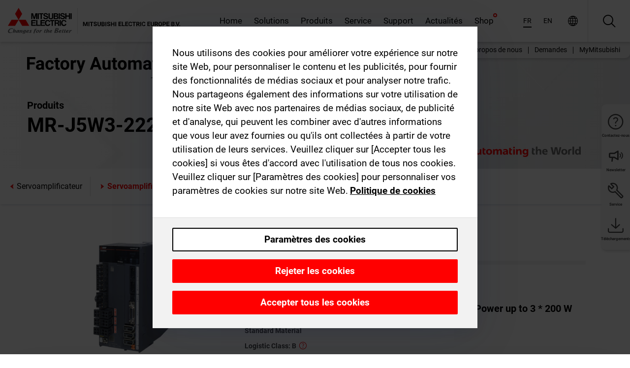

--- FILE ---
content_type: text/html; charset=utf-8
request_url: https://afr.mitsubishielectric.com/fa/products/drv/servo/mr_j5/servo-amplifier/mr-j5w3-222b.html
body_size: 11250
content:
<!DOCTYPE html><html lang="fr-002"><head><meta charSet="utf-8"/><meta name="viewport" content="width=device-width, initial-scale=1, maximum-scale=1, shrink-to-fit=no"/><meta name="description" content="Compatible avec CC-Link IE TSN et les interfaces universelles"/><link rel="apple-touch-icon" sizes="180x180" href="/fa/_next/static/files/src/images/favicon/apple-touch-icon.a576e94e16661c7486e77fc16ca74afa.png"/><link rel="icon" type="image/png" sizes="32x32" href="/fa/_next/static/files/src/images/favicon/favicon-32x32.78b701aef25d51d878e4878571162938.png"/><link rel="icon" type="image/png" sizes="16x16" href="/fa/_next/static/files/src/images/favicon/favicon-16x16.2e8beea163ac4c258396a70fd1d4b03e.png"/><link rel="shortcut icon" href="/fa/_next/static/files/src/images/favicon/favicon.2fc59d6a311c8314039bf50a4b6cef3a.ico"/><link rel="manifest" href="/fa/_next/static/files/src/images/favicon/site.54961a6d8d02f30f416e4abae904e1ef.webmanifest" crossorigin="use-credentials"/><link rel="mask-icon" href="/fa/_next/static/files/src/images/favicon/safari-pinned-tab.23ac0e0c500b73aec26f41cff45a2b2f.svg" color="#e40520"/><meta name="msapplication-TileColor" content="#ffffff"/><meta name="msapplication-config" content="/fa/_next/static/files/src/images/favicon/browserconfig.3ac082469a9d37ced95b0b9cb788ad07.xml"/><meta name="theme-color" content="#ffffff"/><title>MR-J5W3-222B</title><link rel="canonical" href="https://afr.mitsubishielectric.com/fa/products/drv/servo/mr_j5/servo-amplifier/mr-j5w3-222b.html"/><link rel="alternate" hrefLang="no" href="https://no.mitsubishielectric.com/fa/products/drv/servo/mr_j5/servo-amplifier/mr-j5w3-222b.html"/><link rel="alternate" hrefLang="en-NO" href="https://no.mitsubishielectric.com/fa/no_en/products/drv/servo/mr_j5/servo-amplifier/mr-j5w3-222b.html"/><link rel="alternate" hrefLang="uk" href="https://ua.mitsubishielectric.com/fa/products/drv/servo/mr_j5/servo-amplifier/mr-j5w3-222b.html"/><link rel="alternate" hrefLang="en-UA" href="https://ua.mitsubishielectric.com/fa/ua_en/products/drv/servo/mr_j5/servo-amplifier/mr-j5w3-222b.html"/><link rel="alternate" hrefLang="sv" href="https://se.mitsubishielectric.com/fa/products/drv/servo/mr_j5/servo-amplifier/mr-j5w3-222b.html"/><link rel="alternate" hrefLang="en-SE" href="https://se.mitsubishielectric.com/fa/se_en/products/drv/servo/mr_j5/servo-amplifier/mr-j5w3-222b.html"/><link rel="alternate" hrefLang="en-IE" href="https://ie.mitsubishielectric.com/fa/products/drv/servo/mr_j5/servo-amplifier/mr-j5w3-222b.html"/><link rel="alternate" hrefLang="en-GB" href="https://gb.mitsubishielectric.com/fa/products/drv/servo/mr_j5/servo-amplifier/mr-j5w3-222b.html"/><link rel="alternate" hrefLang="tr" href="https://tr.mitsubishielectric.com/fa/products/drv/servo/mr_j5/servo-amplifier/mr-j5w3-222b.html"/><link rel="alternate" hrefLang="en-TR" href="https://tr.mitsubishielectric.com/fa/tr_en/products/drv/servo/mr_j5/servo-amplifier/mr-j5w3-222b.html"/><link rel="alternate" hrefLang="bg" href="https://bg.mitsubishielectric.com/fa/products/drv/servo/mr_j5/servo-amplifier/mr-j5w3-222b.html"/><link rel="alternate" hrefLang="ro" href="https://ro.mitsubishielectric.com/fa/products/drv/servo/mr_j5/servo-amplifier/mr-j5w3-222b.html"/><link rel="alternate" hrefLang="sl" href="https://si.mitsubishielectric.com/fa/products/drv/servo/mr_j5/servo-amplifier/mr-j5w3-222b.html"/><link rel="alternate" hrefLang="sk" href="https://sk.mitsubishielectric.com/fa/products/drv/servo/mr_j5/servo-amplifier/mr-j5w3-222b.html"/><link rel="alternate" hrefLang="en-SK" href="https://sk.mitsubishielectric.com/fa/sk_en/products/drv/servo/mr_j5/servo-amplifier/mr-j5w3-222b.html"/><link rel="alternate" hrefLang="cs" href="https://cz.mitsubishielectric.com/fa/products/drv/servo/mr_j5/servo-amplifier/mr-j5w3-222b.html"/><link rel="alternate" hrefLang="en-CZ" href="https://cz.mitsubishielectric.com/fa/cz_en/products/drv/servo/mr_j5/servo-amplifier/mr-j5w3-222b.html"/><link rel="alternate" hrefLang="hu" href="https://hu.mitsubishielectric.com/fa/products/drv/servo/mr_j5/servo-amplifier/mr-j5w3-222b.html"/><link rel="alternate" hrefLang="en-HU" href="https://hu.mitsubishielectric.com/fa/hu_en/products/drv/servo/mr_j5/servo-amplifier/mr-j5w3-222b.html"/><link rel="alternate" hrefLang="pl" href="https://pl.mitsubishielectric.com/fa/products/drv/servo/mr_j5/servo-amplifier/mr-j5w3-222b.html"/><link rel="alternate" hrefLang="en-PL" href="https://pl.mitsubishielectric.com/fa/pl_en/products/drv/servo/mr_j5/servo-amplifier/mr-j5w3-222b.html"/><link rel="alternate" hrefLang="es" href="https://es.mitsubishielectric.com/fa/products/drv/servo/mr_j5/servo-amplifier/mr-j5w3-222b.html"/><link rel="alternate" hrefLang="fr" href="https://fr.mitsubishielectric.com/fa/products/drv/servo/mr_j5/servo-amplifier/mr-j5w3-222b.html"/><link rel="alternate" hrefLang="en-FR" href="https://fr.mitsubishielectric.com/fa/fr_en/products/drv/servo/mr_j5/servo-amplifier/mr-j5w3-222b.html"/><link rel="alternate" hrefLang="it" href="https://it.mitsubishielectric.com/fa/products/drv/servo/mr_j5/servo-amplifier/mr-j5w3-222b.html"/><link rel="alternate" hrefLang="en-IT" href="https://it.mitsubishielectric.com/fa/it_en/products/drv/servo/mr_j5/servo-amplifier/mr-j5w3-222b.html"/><link rel="alternate" hrefLang="nl-BE" href="https://be.mitsubishielectric.com/fa/products/drv/servo/mr_j5/servo-amplifier/mr-j5w3-222b.html"/><link rel="alternate" hrefLang="nl" href="https://nl.mitsubishielectric.com/fa/products/drv/servo/mr_j5/servo-amplifier/mr-j5w3-222b.html"/><link rel="alternate" hrefLang="de" href="https://de.mitsubishielectric.com/fa/products/drv/servo/mr_j5/servo-amplifier/mr-j5w3-222b.html"/><link rel="alternate" hrefLang="en-DE" href="https://de.mitsubishielectric.com/fa/de_en/products/drv/servo/mr_j5/servo-amplifier/mr-j5w3-222b.html"/><link rel="alternate" hrefLang="en" href="https://emea.mitsubishielectric.com/fa/products/drv/servo/mr_j5/servo-amplifier/mr-j5w3-222b.html"/><link rel="alternate" hrefLang="x-default" href="https://emea.mitsubishielectric.com/fa/products/drv/servo/mr_j5/servo-amplifier/mr-j5w3-222b.html"/><meta name="next-head-count" content="46"/><link data-next-font="" rel="preconnect" href="/" crossorigin="anonymous"/><link rel="preload" href="/fa/_next/static/css/6943b53e47f56299.css" as="style"/><link rel="stylesheet" href="/fa/_next/static/css/6943b53e47f56299.css" data-n-g=""/><link rel="preload" href="/fa/_next/static/css/7809bb7da834c5e4.css" as="style"/><link rel="stylesheet" href="/fa/_next/static/css/7809bb7da834c5e4.css"/><link rel="preload" href="/fa/_next/static/css/5caab035cf548dcb.css" as="style"/><link rel="stylesheet" href="/fa/_next/static/css/5caab035cf548dcb.css"/><link rel="preload" href="/fa/_next/static/css/36169cc6e70816b8.css" as="style"/><link rel="stylesheet" href="/fa/_next/static/css/36169cc6e70816b8.css"/><link rel="preload" href="/fa/_next/static/css/b03faed2e3a1e386.css" as="style"/><link rel="stylesheet" href="/fa/_next/static/css/b03faed2e3a1e386.css"/><link rel="preload" href="/fa/_next/static/css/4e91afc5fcde397d.css" as="style"/><link rel="stylesheet" href="/fa/_next/static/css/4e91afc5fcde397d.css"/><link rel="preload" href="/fa/_next/static/css/52ff5c062de323c4.css" as="style"/><link rel="stylesheet" href="/fa/_next/static/css/52ff5c062de323c4.css"/><link rel="preload" href="/fa/_next/static/css/51b63c09a4fcbb25.css" as="style"/><link rel="stylesheet" href="/fa/_next/static/css/51b63c09a4fcbb25.css"/><link rel="preload" href="/fa/_next/static/css/2fe377d54ccd8bcc.css" as="style"/><link rel="stylesheet" href="/fa/_next/static/css/2fe377d54ccd8bcc.css"/><link rel="preload" href="/fa/_next/static/css/8b45db3e4b79d76d.css" as="style"/><link rel="stylesheet" href="/fa/_next/static/css/8b45db3e4b79d76d.css"/><link rel="preload" href="/fa/_next/static/css/319b433f6d83b539.css" as="style"/><link rel="stylesheet" href="/fa/_next/static/css/319b433f6d83b539.css"/><link rel="preload" href="/fa/_next/static/css/8d246778fae1cbd3.css" as="style"/><link rel="stylesheet" href="/fa/_next/static/css/8d246778fae1cbd3.css"/><link rel="preload" href="/fa/_next/static/css/6e3d3207063d673d.css" as="style"/><link rel="stylesheet" href="/fa/_next/static/css/6e3d3207063d673d.css"/><noscript data-n-css=""></noscript><script defer="" nomodule="" src="/fa/_next/static/chunks/polyfills-42372ed130431b0a.js"></script><script defer="" src="/fa/_next/static/chunks/9039.ca826586d239fee1.js"></script><script defer="" src="/fa/_next/static/chunks/4661.f391511ae5c1fd57.js"></script><script defer="" src="/fa/_next/static/chunks/i18n-fr.b474c28df24cecad.js"></script><script defer="" src="/fa/_next/static/chunks/9762.b57a9bf4ad2d671b.js"></script><script defer="" src="/fa/_next/static/chunks/4761-0063ed188b43a65f.js"></script><script defer="" src="/fa/_next/static/chunks/851.e8e443f58082611c.js"></script><script defer="" src="/fa/_next/static/chunks/2848.5bee2b4013ed37d3.js"></script><script defer="" src="/fa/_next/static/chunks/4474.033f76711d47eea8.js"></script><script defer="" src="/fa/_next/static/chunks/8834-17b125b1bbfb86f3.js"></script><script defer="" src="/fa/_next/static/chunks/5285.e251bc5d5816cb4a.js"></script><script defer="" src="/fa/_next/static/chunks/6711.e8ea6bf3d1b2be6d.js"></script><script defer="" src="/fa/_next/static/chunks/6233.1ded2324f0aad072.js"></script><script defer="" src="/fa/_next/static/chunks/7318.af33bc677d457f62.js"></script><script src="/fa/_next/static/chunks/webpack-9055214fda108709.js" defer=""></script><script src="/fa/_next/static/chunks/framework-978a6051e6d0c57a.js" defer=""></script><script src="/fa/_next/static/chunks/main-01a8f294476b3c7a.js" defer=""></script><script src="/fa/_next/static/chunks/pages/_app-a2b5c0f5021879c5.js" defer=""></script><script src="/fa/_next/static/chunks/pages/products/%5B...path%5D-47d169f5b57e8fca.js" defer=""></script><script src="/fa/_next/static/Kti1beL54EXwMtSYaGG6b/_buildManifest.js" defer=""></script><script src="/fa/_next/static/Kti1beL54EXwMtSYaGG6b/_ssgManifest.js" defer=""></script></head><body><div class="app-wrapper"><div id="__next"><style>
    #nprogress {
      pointer-events: none;
    }
    #nprogress .bar {
      background: #29D;
      position: fixed;
      z-index: 9999;
      top: 0;
      left: 0;
      width: 100%;
      height: 3px;
    }
    #nprogress .peg {
      display: block;
      position: absolute;
      right: 0px;
      width: 100px;
      height: 100%;
      box-shadow: 0 0 10px #29D, 0 0 5px #29D;
      opacity: 1;
      -webkit-transform: rotate(3deg) translate(0px, -4px);
      -ms-transform: rotate(3deg) translate(0px, -4px);
      transform: rotate(3deg) translate(0px, -4px);
    }
    #nprogress .spinner {
      display: block;
      position: fixed;
      z-index: 1031;
      top: 15px;
      right: 15px;
    }
    #nprogress .spinner-icon {
      width: 18px;
      height: 18px;
      box-sizing: border-box;
      border: solid 2px transparent;
      border-top-color: #29D;
      border-left-color: #29D;
      border-radius: 50%;
      -webkit-animation: nprogresss-spinner 400ms linear infinite;
      animation: nprogress-spinner 400ms linear infinite;
    }
    .nprogress-custom-parent {
      overflow: hidden;
      position: relative;
    }
    .nprogress-custom-parent #nprogress .spinner,
    .nprogress-custom-parent #nprogress .bar {
      position: absolute;
    }
    @-webkit-keyframes nprogress-spinner {
      0% {
        -webkit-transform: rotate(0deg);
      }
      100% {
        -webkit-transform: rotate(360deg);
      }
    }
    @keyframes nprogress-spinner {
      0% {
        transform: rotate(0deg);
      }
      100% {
        transform: rotate(360deg);
      }
    }
  </style><div class="Header_root__pzmj4"><div class="headroom-wrapper"><div class="headroom headroom--unfixed"><div class="Header_headerWrapper__DekL_"><div class="Header_header__WnKkU"><div class="Grid_containerFluidLg__zRTdk"><div class="Header_top__0s1Xl"><a rel="follow" class="Logo_root__QbgAT" href="https://afr.mitsubishielectric.com/fa"><img class="Logo_logo__qW1eN" src="/fa/_next/static/files/src/images/theme/mefa/logo/logo-europe.156c24cd4cf95dc2ee1aa4f85f38cab0.svg" alt="MITSUBISHI ELECTRIC Changements pour le meilleur"/></a><div class="Header_navWrapper__ySc6C Header_desktop__JZ5s_"><div class="MainNavigation_root__KGiMA Header_mainNavigation__YuL_M"></div></div><div class="Header_topAside__8CrKi"><a class="IconLink_root___zYZ3 Header_link__x2oft Header_desktop__JZ5s_" rel="follow noopener noreferrer " href="https://www.mitsubishielectric.com/fa/worldwide/index.html" target="popup"><span class="IconLink_icon__epuhu Header_link--icon__FXSJK icon-global"></span><span class="IconLink_iconRight__ElcD5 Header_link--iconRight__cHMZM icon-blank"></span></a><span class="Header_linkWrapper__dub_r Header_desktop__JZ5s_"><a class="IconLink_root___zYZ3 Header_linkSearch__5e0ZV" rel="follow noopener noreferrer "><span class="IconLink_icon__epuhu Header_linkSearch--icon__bmubY icon-search"></span></a><div class="Search_root__5pOaT Search_isCustom__R1uVW"><div class="Search_fieldWrapper__4XmwP"><div class="Search_fieldWrapperContent__YWu_g"><a class="Search_showAdvancedSearchLink__nTAoW BasicLink_isStyless__0CAHH" rel="follow noopener noreferrer " href="https://afr.mitsubishielectric.com/fa/advanced-search?q="><span class="Search_fieldIcon__rRCsr icon-search"></span></a></div></div><div class=""><div></div></div></div></span><div class="Header_triggersWrap__7hFWw Header_phone__zj2yS"><a class="IconLink_root___zYZ3 Header_link__x2oft" rel="follow noopener noreferrer "><span class="IconLink_icon__epuhu Header_link--icon__FXSJK icon-menu"></span></a></div></div></div></div><div class="Header_floatingMenus__IL4PM Header_desktop__JZ5s_"><div class="HeaderLinks_root__4EjxV Header_floatingMenu__BrMSb"><a class="HeaderLinks_link__0Biow HeaderLinks_phone__CSCD6" rel="follow noopener noreferrer " href="https://www.mitsubishielectric.com/fa/worldwide/index.html" target="_blank"><button class="Button_root__PfW0G HeaderLinks_btn__8LBuH Button_link__99QS3"><span class="Button_label___b9zT"><span>Emplacements dans le monde entier</span></span></button><span class="HeaderLinks_icon__xl0Rj icon-external HeaderLinks_externalIcon__AznLw"></span></a><a class="Subheader_link__G6ZZ_" rel="follow noopener noreferrer "><button disabled="" class="Button_root__PfW0G Subheader_btn__WJO6c Button_link__99QS3 Button_is-disabled__ML_N2 Subheader_btn--is-disabled__IY7JT"><span class="Button_label___b9zT"><span>MyMitsubishi</span></span></button></a></div></div></div><div class="Header_menuCollapsible__O_D04"><div class="MainNavigation_root__KGiMA MainNavigation_isBlock__3KsSU"></div></div></div></div></div></div><div><div class="PageMainTeaser_root__t9v9D Content_teaser___1bS2 PageMainTeaser_third__ftP0k PageMainTeaser_hasAutomatingTheWorld__T2uDz"><span class="LazyImage_imageWrapper__KC5Sz PageMainTeaser_imageWrapper__yVzAP LazyImage_imageAbsolute__bdoNy"><span class="LazyImage_imageElement__JKU7j"></span><noscript><img class="LazyImage_imageElement__JKU7j" src="/fa/_next/static/files/src/images/tiers/Products-background-3rd-tier.be581767a2fbff7cf5c8cbecab047847.jpg"/></noscript></span><div class="PageMainTeaser_content__MC_iv"><div class="PageMainTeaser_faLogo__Y9ZXR"><img src="/fa/_next/static/files/src/images/theme/mefa/logo/fa_logo_africa.0af0f544abd30a401284103cf563d055.svg" alt="Factory Automation" class="PageMainTeaser_faLogo__Y9ZXR"/></div><div class="PageMainTeaser_titleArea__BdS5X"><div class="PageMainTeaser_mainTitle__BCNL6">Servoamplificateurs CA MELSERVO</div><h1 class="PageMainTeaser_subTitle__i8bRR">MR-J5W3-222B</h1></div><img src="/fa/_next/static/files/src/images/theme/mefa/logo/atw.274bd77a24f3b3a3d550ebfc3a736bba.svg" alt="Automating the World" class="PageMainTeaser_atwLogo__Ly1sP"/></div></div><div class="Content_pageNav__GD4_w"><div class="SidebarNavigation_root__4_J9f"><div class="SidebarNavigation_container__0G3P9 Grid_containerFluidLg__zRTdk"><div class="SidebarNavigation_content__jUW4Q"><div class="SidebarNavigation_header__NWpvP"><span style="display:contents"><a class="IconLink_root___zYZ3 SidebarNavigation_navLink__IydTR" rel="follow noopener noreferrer " href="https://afr.mitsubishielectric.com/fa/products/drv/servo/mr_j5/servo-amplifier"><span class="IconLink_icon__epuhu icon-navigation_condensed_left"></span><span>Servoamplificateur</span></a></span></div><ul class="SidebarNavigation_nav__KaPOO"><li class="SidebarNavigation_navItem__U6wv6"><span style="display:contents"><a class="IconLink_root___zYZ3 SidebarNavigation_navLink__IydTR IconLink_link--isActive__8_Ek1 SidebarNavigation_navLink--link--isActive__2g4tM" rel="follow noopener noreferrer " href="https://afr.mitsubishielectric.com/fa/products/drv/servo/mr_j5/servo-amplifier"><span class="IconLink_icon__epuhu icon-navigation_condensed_right"></span><span class="IconLink_label__ZVIm8">Servoamplificateur</span></a></span></li><li class="SidebarNavigation_navItem__U6wv6"><span style="display:contents"><a class="IconLink_root___zYZ3 SidebarNavigation_navLink__IydTR" rel="follow noopener noreferrer " href="https://afr.mitsubishielectric.com/fa/products/drv/servo/mr_j5/rotary-servo-motor"><span class="IconLink_icon__epuhu icon-navigation_condensed_right"></span><span class="IconLink_label__ZVIm8">Servomoteurs rotatifs</span></a></span></li></ul></div></div></div></div><div class="Content_container__7GVkA Grid_containerFluidLg__zRTdk"><div class="Content_cols__TZMBM"><div class="Content_nav__a5JlZ"></div><div class="Content_main__yCJUN"><div class="LoadingAnimation_root__4YuiU"><div class="LoadingAnimation_content__QRPsp"><img src="/fa/_next/static/files/src/images/animation/loading-robot-hand.6ea907a67299ad5829899eb0c24c34b6.gif" class="LoadingAnimation_gif__ImD_w LoadingAnimation_gif-medium__LNo2h" alt=""/><span class="LoadingAnimation_label__vIQCR LoadingAnimation_label-medium__3IXMC">Chargement...</span></div></div></div></div><div class="Content_aside__SGr8u"><div class="FloatingSidebar_root__VE_X0"><div class="FloatingSidebarNavigation_root__hnt95"><div class="FloatingSidebarNavigation_menu__3Ojsk"><ul class="FloatingSidebarNavigation_nav__Tc9ac"><li class="FloatingSidebarNavigation_navItem__bRe87"><a class="IconLink_root___zYZ3 FloatingSidebarNavigation_navLink__blKCT" rel="follow noopener noreferrer " href="https://afr.mitsubishielectric.com/fa/service"><span class="IconLink_icon__epuhu FloatingSidebarNavigation_navLink--icon__dNjSi icon-tool"></span><span class="IconLink_label__ZVIm8 FloatingSidebarNavigation_navLink--label__SOBtC">Service</span></a></li><li class="FloatingSidebarNavigation_navItem__bRe87"><a class="IconLink_root___zYZ3 FloatingSidebarNavigation_navLink__blKCT" rel="follow noopener noreferrer " href="https://afr.mitsubishielectric.com/fa/advanced-search?ct=document&amp;sb=date"><span class="IconLink_icon__epuhu FloatingSidebarNavigation_navLink--icon__dNjSi icon-download"></span><span class="IconLink_label__ZVIm8 FloatingSidebarNavigation_navLink--label__SOBtC">Téléchargements</span></a></li></ul></div></div></div></div><div class="BackToTopButton_root__XrELz BackToTopButton_hidden__AbOqJ"><button type="button" class="Button_root__PfW0G BackToTopButton_button__G_GWl Button_black__u0oxO"><span class="Button_icon__x31Nw BackToTopButton_button--icon__LghVg icon-chevron-up" aria-hidden="true"></span></button></div></div></div><div class="Footer_root__9thnv"><div class="Footer_breadcrumbs__Cp3SD"><div class="Footer_container__Lyq6N Grid_containerFluidLg__zRTdk"><div class="Breadcrumbs_root__8Q1M5"><ul class="Breadcrumbs_list__G9w2Y"><li class="Breadcrumbs_listItem__gjm_y"><span style="display:contents"><a class="Breadcrumbs_link__Ty0Lq" rel="follow noopener noreferrer " href="https://afr.mitsubishielectric.com/fa/products/drv">Entraînements</a></span></li><li class="Breadcrumbs_listItem__gjm_y"><span style="display:contents"><a class="Breadcrumbs_link__Ty0Lq" rel="follow noopener noreferrer " href="https://afr.mitsubishielectric.com/fa/products/drv/servo">Servoamplificateurs CA MELSERVO</a></span></li><li class="Breadcrumbs_listItem__gjm_y"><span style="display:contents"><a class="Breadcrumbs_link__Ty0Lq" rel="follow noopener noreferrer " href="https://afr.mitsubishielectric.com/fa/products/drv/servo/mr_j5">Série MELSERVO-J5</a></span></li><li class="Breadcrumbs_listItem__gjm_y"><span style="display:contents"><a class="Breadcrumbs_link__Ty0Lq" rel="follow noopener noreferrer " href="https://afr.mitsubishielectric.com/fa/products/drv/servo/mr_j5/servo-amplifier">Servoamplificateur</a></span></li><li class="Breadcrumbs_listItem__gjm_y"><span class="Breadcrumbs_active__ZhcEo">MR-J5W3-222B</span></li></ul></div></div></div><div class="Footer_footer__WZb4K"><div class="Footer_containerMain__gMjns Grid_containerFluidLg__zRTdk"><div class="Footer_content__Xp_oM"><ul class="Footer_nav__WNpOs"></ul><div class="Footer_copyright__WazQd"><span></span></div></div></div></div></div></div></div><script id="__NEXT_DATA__" type="application/json">{"props":{"pageProps":{"baseUrl":"/products","categoryUrl":"/drv/servo/mr_j5/servo-amplifier","params":{"$baseName":"mr-j5w3-222b"},"url":"/drv/servo/mr_j5/servo-amplifier/mr-j5w3-222b.html","categoryDataResult":{"productCategoryByUrl":{"__typename":"ProductCategory","id":"blt1ca3a75333885b15","title":"Servoamplificateur","additionalTitle":"","descriptionHeader":null,"description":"Compatible avec CC-Link IE TSN et les interfaces universelles","url":"/drv/servo/mr_j5/servo-amplifier","isFinal":true,"isGeneral":false,"isTeaserOnly":false,"isInheritedTeaserOnly":false,"showSideNavigation":true,"showThirdLevelSubCategories":true,"showTeaserDescription":null,"collapsibleType":"","maxNumberOfLines":1,"showAnchorLinks":false,"contentCollapsed":false,"overrideCollapsibleTitle":null,"content":null,"image":{"__typename":"Image","url":"https://eu-images.contentstack.com/v3/assets/blt5412ff9af9aef77f/bltb2200315d8f8c82d/65f8aaef1d5dd0040a9e5236/mr_j5_lineup_1.png?auto=webp\u0026quality=100\u0026format=jpg\u0026disable=upscale","title":"Product Image | Drive Products | AC Servos-MELSERVO | MELSERVO-J5 | Servo amplifier"},"subNavigation":[],"generalCategoryNavigation":[],"parentPath":[{"__typename":"ProductCategoryNavigationData","id":"blt98bbc72acbb0072a","title":"Entraînements","url":"/drv","productCategoryGroups":[{"__typename":"ProductCategoryGroupNavigationData","id":"blt6199ab2fd6365e22","image":null,"elements":[{"__typename":"ProductCategory","id":"blt77b1eed9c77f4f4e","title":"Servoamplificateurs CA MELSERVO","type":"product_category","url":"/drv/servo","isInheritedTeaserOnly":false,"isTeaserOnly":false,"isGeneral":false},{"__typename":"ProductCategory","id":"blt86d14ec8424cddc2","title":"Variateurs de fréquence FREQROL","type":"product_category","url":"/drv/inv","isInheritedTeaserOnly":false,"isTeaserOnly":false,"isGeneral":false},{"__typename":"ProductCategory","id":"bltbabe488de4636fa7","title":"Electromagnetic clutch/brake","type":"product_category","url":"/drv/electromagnetic-clutch/brake","isInheritedTeaserOnly":false,"isTeaserOnly":false,"isGeneral":false},{"__typename":"ProductCategory","id":"blt881f87bfbbf1e9f9","title":"Tension Controller","type":"product_category","url":"/drv/tension-controller","isInheritedTeaserOnly":false,"isTeaserOnly":false,"isGeneral":false}],"description":null,"showElementImage":true,"showElementDescription":true,"showMainLinkOnly":false,"elementAreTeasersOnly":false}],"subNavigation":[],"generalCategoryNavigation":[]},{"__typename":"ProductCategoryNavigationData","id":"blt77b1eed9c77f4f4e","title":"Servoamplificateurs CA MELSERVO","url":"/drv/servo","productCategoryGroups":[{"__typename":"ProductCategoryGroupNavigationData","id":"blt95b4c956969558b1","image":null,"elements":[{"__typename":"ProductCategory","id":"blt12066fc69b287185","title":"Série MELSERVO-J5","type":"product_category","url":"/drv/servo/mr_j5","isInheritedTeaserOnly":false,"isTeaserOnly":false,"isGeneral":false},{"__typename":"ProductCategory","id":"blt2900e315aab9ca06","title":"MELSERVO-JET","type":"product_category","url":"/drv/servo/mr_jet","isInheritedTeaserOnly":false,"isTeaserOnly":false,"isGeneral":false},{"__typename":"ProductCategory","id":"blt6dfb017b437ea79c","title":"Série MELSERVO-J4","type":"product_category","url":"/drv/servo/mr_j4","isInheritedTeaserOnly":false,"isTeaserOnly":false,"isGeneral":false},{"__typename":"ProductCategory","id":"blt0a7058a0aae4dd89","title":"Série MELSERVO-JE","type":"product_category","url":"/drv/servo/mr_je","isInheritedTeaserOnly":false,"isTeaserOnly":false,"isGeneral":false},{"__typename":"ProductCategory","id":"blt6a976c03047c254e","title":"Linear Servo motor","type":"product_category","url":"/drv/servo/linear-servo-motor","isInheritedTeaserOnly":false,"isTeaserOnly":false,"isGeneral":false},{"__typename":"ProductCategory","id":"bltdde8e9461f0a1fca","title":"Direct Drive motor","type":"product_category","url":"/drv/servo/direct-drive-motor","isInheritedTeaserOnly":false,"isTeaserOnly":false,"isGeneral":false},{"__typename":"ProductCategory","id":"blt98778db6f400acf6","title":"Options","type":"product_category","url":"/drv/servo/servo-options","isInheritedTeaserOnly":false,"isTeaserOnly":false,"isGeneral":false},{"__typename":"ProductCategory","id":"blt2163326409296bbc","title":"Logiciels pour les servoamplificateurs","type":"product_category","url":"/drv/servo/soft","isInheritedTeaserOnly":false,"isTeaserOnly":false,"isGeneral":false}],"description":null,"showElementImage":true,"showElementDescription":true,"showMainLinkOnly":true,"elementAreTeasersOnly":false},{"__typename":"ProductCategoryGroupNavigationData","id":"bltdc7c471d3b149386","image":null,"elements":[{"__typename":"ProductCategory","id":"blt595739ca4b116f1a","title":"MR Configurator2","type":"product_category","url":"/drv/servo/soft/mr-configurator2","isInheritedTeaserOnly":false,"isTeaserOnly":false,"isGeneral":false},{"__typename":"ProductCategory","id":"bltdece35ad1f773bdd","title":"Logiciel de freinage du moteur","type":"product_category","url":"/drv/servo/soft/motor-sizing-software","isInheritedTeaserOnly":false,"isTeaserOnly":false,"isGeneral":false}],"description":null,"showElementImage":true,"showElementDescription":true,"showMainLinkOnly":false,"elementAreTeasersOnly":true},{"__typename":"ProductCategoryGroupNavigationData","id":"bltccbe9ba39061d5f8","image":null,"elements":[{"__typename":"ProductCategory","id":"blta044817b32336c54","title":"All Servo Amplifiers","type":"product_category","url":"/drv/servo/allservoamplifiers","isInheritedTeaserOnly":false,"isTeaserOnly":false,"isGeneral":true},{"__typename":"ProductCategory","id":"blt2abe8479c0bb2c29","title":"All Servo Motors","type":"product_category","url":"/drv/servo/allservomotors","isInheritedTeaserOnly":false,"isTeaserOnly":false,"isGeneral":true},{"__typename":"ProductCategory","id":"blt6946b80eccedbfab","title":"All Linear Servo Motors","type":"product_category","url":"/drv/servo/alllinearservomotors","isInheritedTeaserOnly":false,"isTeaserOnly":false,"isGeneral":true},{"__typename":"ProductCategory","id":"blted29dca8fa1d0554","title":"All Software","type":"product_category","url":"/drv/servo/allsoftware","isInheritedTeaserOnly":false,"isTeaserOnly":false,"isGeneral":true}],"description":null,"showElementImage":false,"showElementDescription":false,"showMainLinkOnly":false,"elementAreTeasersOnly":false}],"subNavigation":[],"generalCategoryNavigation":[]},{"__typename":"ProductCategoryNavigationData","id":"blt12066fc69b287185","title":"Série MELSERVO-J5","url":"/drv/servo/mr_j5","productCategoryGroups":[{"__typename":"ProductCategoryGroupNavigationData","id":"blt591dd718f94defcd","image":null,"elements":[{"__typename":"ProductCategory","id":"blt1ca3a75333885b15","title":"Servoamplificateur","type":"product_category","url":"/drv/servo/mr_j5/servo-amplifier","isInheritedTeaserOnly":false,"isTeaserOnly":false,"isGeneral":false},{"__typename":"ProductCategory","id":"blt4fe93ec2971f6705","title":"Servomoteurs rotatifs","type":"product_category","url":"/drv/servo/mr_j5/rotary-servo-motor","isInheritedTeaserOnly":false,"isTeaserOnly":false,"isGeneral":false}],"description":null,"showElementImage":true,"showElementDescription":true,"showMainLinkOnly":false,"elementAreTeasersOnly":false},{"__typename":"ProductCategoryGroupNavigationData","id":"bltdc7c471d3b149386","image":null,"elements":[{"__typename":"ProductCategory","id":"blt595739ca4b116f1a","title":"MR Configurator2","type":"product_category","url":"/drv/servo/soft/mr-configurator2","isInheritedTeaserOnly":false,"isTeaserOnly":false,"isGeneral":false},{"__typename":"ProductCategory","id":"bltdece35ad1f773bdd","title":"Logiciel de freinage du moteur","type":"product_category","url":"/drv/servo/soft/motor-sizing-software","isInheritedTeaserOnly":false,"isTeaserOnly":false,"isGeneral":false}],"description":null,"showElementImage":true,"showElementDescription":true,"showMainLinkOnly":false,"elementAreTeasersOnly":true},{"__typename":"ProductCategoryGroupNavigationData","id":"blt4a3143806c4bb6e8","image":null,"elements":[],"description":null,"showElementImage":false,"showElementDescription":false,"showMainLinkOnly":false,"elementAreTeasersOnly":false}],"subNavigation":[],"generalCategoryNavigation":[]}],"seo":{"__typename":"Seo","title":"Servoamplificateur","description":"Compatible avec CC-Link IE TSN et les interfaces universelles","portalName":"Africa","fallbackTitle":"Servoamplificateur"},"menus":[],"pageMainTeaser":{"__typename":"PageMainTeaser","level":"third","background":{"__typename":"Image","id":"blt5c15b76859a35e60","title":"Wave background 3rd tier","url":"https://eu-images.contentstack.com/v3/assets/blt5412ff9af9aef77f/blt84cfd69a077f21b4/655dbd5e323a8f040a9ee4f2/wave-background-3rd-tier.jpg?auto=webp\u0026quality=100\u0026format=jpg\u0026disable=upscale"},"foreground":null,"factoryAutomationColor":"black","pageTitleColor":"black","sublineText":null,"showAutomatingTheWorldText":true},"fallbackPageMainTeaser":null,"overviewTeaser":{"__typename":"OverviewTeaser","headline":null,"text":null,"link":null,"image":null,"imageLink":{"__typename":"Link","url":null},"representation":"solution"},"catchphraseTeaser":null,"categoryGroups":[]}},"productDataResult":{"productByUrl":{"__typename":"Product","id":"blt3ffad8cda240cb2c","title":"MR-J5W3-222B","additionalTitle":null,"shortDescription":"Digital AC-Servo Amplifier; MR-J5W-B; Rated Motor Power up to 3 * 200 W","additionalDescription":null,"hasRelatedDocuments":true,"published":"2026-01-25T15:02:52.703Z","created":"2024-06-08T08:34:34.471Z","version":60,"slug":"mr-j5w3-222b","code":"625738","url":"/mr-j5w3-222b","price":null,"materialGroup":"10.STANDARD.ITEM","meeMemoText":null,"logisticClass":"B","materialType":"ZHWA","boostInSearch":false,"consumptionl3m":0,"meta":[{"__typename":"Meta","key":"ABCIndicator","value":"\"B\""},{"__typename":"Meta","key":"materialType","value":"\"ZHWA\""},{"__typename":"Meta","key":"extMatGroupLangKey","value":"\"10.STANDARD.ITEM\""},{"__typename":"Meta","key":"listPrices","value":"[{\"catalog\":\"FA_IA_0410_01_10\",\"listPrices\":[{\"currencyIso\":\"EUR\",\"customerListPrice\":\"EB\",\"formattedValue\":\"€1,838.10\",\"priceType\":\"BUY\",\"value\":1838.1},{\"currencyIso\":\"EUR\",\"customerListPrice\":\"EG\",\"formattedValue\":\"€1,537.00\",\"priceType\":\"BUY\",\"value\":1537},{\"currencyIso\":\"NOK\",\"customerListPrice\":\"EO\",\"formattedValue\":\"NOK19,674.00\",\"priceType\":\"BUY\",\"value\":19674},{\"currencyIso\":\"SEK\",\"customerListPrice\":\"ES\",\"formattedValue\":\"SEK17,202.00\",\"priceType\":\"BUY\",\"value\":17202},{\"currencyIso\":\"EUR\",\"formattedValue\":\"€1,612.90\",\"priceType\":\"BUY\",\"value\":1612.9},{\"currencyIso\":\"GBP\",\"formattedValue\":\"£1,407.42\",\"priceType\":\"BUY\",\"value\":1407.42}]},{\"catalog\":\"FA_IA_0510_01_10\",\"listPrices\":[{\"currencyIso\":\"EUR\",\"customerListPrice\":\"G1\",\"formattedValue\":\"€618.57\",\"priceType\":\"BUY\",\"value\":618.57},{\"currencyIso\":\"EUR\",\"customerListPrice\":\"G3\",\"formattedValue\":\"€711.06\",\"priceType\":\"BUY\",\"value\":711.06},{\"currencyIso\":\"GBP\",\"customerListPrice\":\"G4\",\"formattedValue\":\"£529.84\",\"priceType\":\"BUY\",\"value\":529.84},{\"currencyIso\":\"RUB\",\"customerListPrice\":\"G9\",\"formattedValue\":\"₽60,120.33\",\"priceType\":\"BUY\",\"value\":60120.33}]},{\"catalog\":\"FA_IA_1100_01_10\",\"listPrices\":[{\"currencyIso\":\"EUR\",\"formattedValue\":\"€ 2.669,45\",\"priceType\":\"BUY\",\"value\":2669.45}]},{\"catalog\":\"FA_IA_1510_01_10\",\"listPrices\":[{\"currencyIso\":\"EUR\",\"customerListPrice\":\"EB\",\"formattedValue\":\"€1,838.10\",\"priceType\":\"BUY\",\"value\":1838.1},{\"currencyIso\":\"SEK\",\"customerListPrice\":\"ES\",\"formattedValue\":\"SEK20,810.00\",\"priceType\":\"BUY\",\"value\":20810}]},{\"catalog\":\"FA_IA_1710_01_10\",\"listPrices\":[{\"currencyIso\":\"CZK\",\"customerListPrice\":\"PE\",\"formattedValue\":\"Kč45,793.12\",\"priceType\":\"BUY\",\"value\":45793.12},{\"currencyIso\":\"EUR\",\"customerListPrice\":\"PE\",\"formattedValue\":\"€1,779.41\",\"priceType\":\"BUY\",\"value\":1779.41},{\"currencyIso\":\"EUR\",\"customerListPrice\":\"PF\",\"formattedValue\":\"€1,779.41\",\"priceType\":\"BUY\",\"value\":1779.41}]}]"}],"catalogs":["FA_IA_0410_01_10","FA_IA_0410_01_10_EUR_EB","FA_IA_0410_01_10_EUR_EG","FA_IA_0410_01_10_NOK_EO","FA_IA_0410_01_10_SEK_ES","FA_IA_0410_01_10_EUR","FA_IA_0410_01_10_GBP","FA_IA_0510_01_10","FA_IA_0510_01_10_EUR_G1","FA_IA_0510_01_10_EUR_G3","FA_IA_0510_01_10_GBP_G4","FA_IA_0510_01_10_RUB_G9","FA_IA_1100_01_10","FA_IA_1100_01_10_EUR","FA_IA_1510_01_10","FA_IA_1510_01_10_EUR_EB","FA_IA_1510_01_10_SEK_ES","FA_IA_1710_01_10","FA_IA_1710_01_10_CZK_PE","FA_IA_1710_01_10_EUR_PE","FA_IA_1710_01_10_EUR_PF"],"hasGeneralCatalog":true,"keywords":"","eshopLink":null,"seo":{"__typename":"Seo","title":"MR-J5W3-222B","description":null,"portalName":"Africa","fallbackTitle":"MR-J5W3-222B"},"industries":[],"categoryPath":[{"__typename":"ProductCategoryNavigationData","id":"blt98bbc72acbb0072a","title":"Entraînements","url":"/drv","warrantyIsApplicable":false,"level":0,"parentId":null},{"__typename":"ProductCategoryNavigationData","id":"blt77b1eed9c77f4f4e","title":"Servoamplificateurs CA MELSERVO","url":"/drv/servo","warrantyIsApplicable":false,"level":1,"parentId":"blt98bbc72acbb0072a"},{"__typename":"ProductCategoryNavigationData","id":"blt12066fc69b287185","title":"Série MELSERVO-J5","url":"/drv/servo/mr_j5","warrantyIsApplicable":false,"level":2,"parentId":"blt77b1eed9c77f4f4e"},{"__typename":"ProductCategoryNavigationData","id":"blt1ca3a75333885b15","title":"Servoamplificateur","url":"/drv/servo/mr_j5/servo-amplifier","warrantyIsApplicable":false,"level":3,"parentId":"blt12066fc69b287185"}],"category":{"__typename":"ProductCategoryNavigationData","id":"blt1ca3a75333885b15","url":"/drv/servo/mr_j5/servo-amplifier","title":"Servoamplificateur","level":3,"parentId":"blt12066fc69b287185"},"categories":[{"__typename":"ProductCategoryNavigationData","id":"blt98bbc72acbb0072a","title":"Entraînements","url":"/drv","level":0,"parentId":null},{"__typename":"ProductCategoryNavigationData","id":"blt77b1eed9c77f4f4e","title":"Servoamplificateurs CA MELSERVO","url":"/drv/servo","level":1,"parentId":"blt98bbc72acbb0072a"},{"__typename":"ProductCategoryNavigationData","id":"blt12066fc69b287185","title":"Série MELSERVO-J5","url":"/drv/servo/mr_j5","level":2,"parentId":"blt77b1eed9c77f4f4e"},{"__typename":"ProductCategoryNavigationData","id":"blt1ca3a75333885b15","title":"Servoamplificateur","url":"/drv/servo/mr_j5/servo-amplifier","level":3,"parentId":"blt12066fc69b287185"},{"__typename":"ProductCategoryNavigationData","id":"blt98bbc72acbb0072a","title":"Entraînements","url":"/drv","level":0,"parentId":null},{"__typename":"ProductCategoryNavigationData","id":"blt77b1eed9c77f4f4e","title":"Servoamplificateurs CA MELSERVO","url":"/drv/servo","level":1,"parentId":"blt98bbc72acbb0072a"},{"__typename":"ProductCategoryNavigationData","id":"blta044817b32336c54","title":"All Servo Amplifiers","url":"/drv/servo/allservoamplifiers","level":2,"parentId":"blt77b1eed9c77f4f4e"}],"mainImage":{"__typename":"Image","id":"blt9321443c7bf44381","title":"625738 Main image","url":"https://eu-images.contentstack.com/v3/assets/blt5412ff9af9aef77f/blt11783fed7394ca0d/68e01c7ffbfddb4593d02ee1/625738.jpg?auto=webp\u0026quality=100\u0026format=jpg\u0026disable=upscale"},"characteristicTabs":[{"__typename":"ProductCharacteristicTab","id":"bltfbdbcff971f9343a","title":"TECHNICAL INFORMATION","classifications":[{"__typename":"ProductClassification","id":"blt91f20f8b9d904c71","title":"FA-Servo-Motion: Servo Amplifier","code":"100100502","characteristicValues":[{"__typename":"ProductCharacteristicValue","characteristic":{"__typename":"ProductCharacteristic","id":"blt00ab932682283bde","title":"Série"},"value":["MELSERVO-J5"]},{"__typename":"ProductCharacteristicValue","characteristic":{"__typename":"ProductCharacteristic","id":"bltc461c709b38967a0","title":"Type d'étage"},"value":["MR-J5"]},{"__typename":"ProductCharacteristicValue","characteristic":{"__typename":"ProductCharacteristic","id":"blt9b301eae7b4add11","title":"Command Interface"},"value":["SSCNETⅢ/H"]},{"__typename":"ProductCharacteristicValue","characteristic":{"__typename":"ProductCharacteristic","id":"bltea7e1659caa597f0","title":"Capacité nominale (kW)"},"value":["0,2"]},{"__typename":"ProductCharacteristicValue","characteristic":{"__typename":"ProductCharacteristic","id":"blt556da682daaae367","title":"Number of Axes"},"value":["3"]},{"__typename":"ProductCharacteristicValue","characteristic":{"__typename":"ProductCharacteristic","id":"blte86974e1fe0f9212","title":"Safety Function Type"},"value":["STO (IEC/EN 61800-5-2)"]},{"__typename":"ProductCharacteristicValue","characteristic":{"__typename":"ProductCharacteristic","id":"blt625d7a4ed6251844","title":"Power Supply (VAC)"},"value":["1PHASE 230V","3PHASE 230V"]},{"__typename":"ProductCharacteristicValue","characteristic":{"__typename":"ProductCharacteristic","id":"blt99e5adfc9b55afc7","title":"Dynamic Break"},"value":["BUILT-IN"]}]},{"__typename":"ProductClassification","id":"blt802fc622784c1de0","title":"Conformity","code":"CONFORMITY","characteristicValues":[{"__typename":"ProductCharacteristicValue","characteristic":{"__typename":"ProductCharacteristic","id":"blt409b8c87f24a96a1","title":"CE"},"value":["COMPLIANT"]},{"__typename":"ProductCharacteristicValue","characteristic":{"__typename":"ProductCharacteristic","id":"blt21e273301e4bf516","title":"UL/cUL"},"value":["COMPLIANT"]},{"__typename":"ProductCharacteristicValue","characteristic":{"__typename":"ProductCharacteristic","id":"blt3ea79c09fb0ca0e6","title":"EAC"},"value":["COMPLIANT"]}]},{"__typename":"ProductClassification","id":"blt8e5b9481c20234ef","title":"Dimensions et poids du produit","code":"DIMENSIONS","characteristicValues":[{"__typename":"ProductCharacteristicValue","characteristic":{"__typename":"ProductCharacteristic","id":"bltb5e1be474acf65f4","title":"Largeur (mm)"},"value":["75"]},{"__typename":"ProductCharacteristicValue","characteristic":{"__typename":"ProductCharacteristic","id":"blt570cf5d6629475b6","title":"Hauteur (mm)"},"value":["172"]},{"__typename":"ProductCharacteristicValue","characteristic":{"__typename":"ProductCharacteristic","id":"blt5f9b498c0652308e","title":"Profondeur (mm)"},"value":["195"]},{"__typename":"ProductCharacteristicValue","characteristic":{"__typename":"ProductCharacteristic","id":"bltf0db7ef07c6d5f18","title":"Poids (kg)"},"value":["1,8"]}]}]},{"__typename":"ProductCharacteristicTab","id":"blt01f06fdaab728700","title":"ENVIRONMENTAL","classifications":[{"__typename":"ProductClassification","id":"blt7e5238de0a924084","title":"Environnement","code":"ENVIRONMENTAL","characteristicValues":[{"__typename":"ProductCharacteristicValue","characteristic":{"__typename":"ProductCharacteristic","id":"blt6b298412d441c0e7","title":"Classe marchandises dangereuse"},"value":["NO"]},{"__typename":"ProductCharacteristicValue","characteristic":{"__typename":"ProductCharacteristic","id":"blta7b76bac4130f3ba","title":"Identif. marchandises dangereu"},"value":["NO"]},{"__typename":"ProductCharacteristicValue","characteristic":{"__typename":"ProductCharacteristic","id":"blte94ee30723180249","title":"Conformité RoHS"},"value":["COMPLIANT"]},{"__typename":"ProductCharacteristicValue","characteristic":{"__typename":"ProductCharacteristic","id":"blt239a16a1862e618b","title":"WEEE"},"value":["B2B"]}]}]}],"characteristicValues":[],"isOnSale":false,"characteristicGroups":[{"__typename":"ProductCharacteristicGroup","classification":{"__typename":"ProductClassification","id":"blt8c689d85dcfbd617","code":"JAPANESE_MODELCODE","title":"Japanese Model Code Determinition"},"characteristics":[{"__typename":"ProductCharacteristicItem","id":"blt553018485070995e","code":"model_code_type","title":"Model Code Type","value":["Unique Model Code"]},{"__typename":"ProductCharacteristicItem","id":"blt76ae1e8bccda1dfd","code":"unique_model_code","title":"MELCO Material Code","value":["1GZ211"]},{"__typename":"ProductCharacteristicItem","id":"bltdcc1ccc58c8013b3","code":"model_name","title":"Model Name 1","value":["MR-J5W3-222B"]},{"__typename":"ProductCharacteristicItem","id":"bltb352e7ad80542539","code":"scc_code","title":"SCC Code","value":["1GZ"]}]},{"__typename":"ProductCharacteristicGroup","classification":{"__typename":"ProductClassification","id":"blt91f20f8b9d904c71","code":"100100502","title":"FA-Servo-Motion: Servo Amplifier"},"characteristics":[{"__typename":"ProductCharacteristicItem","id":"blt556da682daaae367","code":"fa_ger_60","title":"Number of Axes","value":["3"]},{"__typename":"ProductCharacteristicItem","id":"blt99e5adfc9b55afc7","code":"fa_ger_63","title":"Dynamic Break","value":["BUILT-IN"]},{"__typename":"ProductCharacteristicItem","id":"bltc461c709b38967a0","code":"fa_ger_101","title":"Type d'étage","value":["MR-J5"]},{"__typename":"ProductCharacteristicItem","id":"blt625d7a4ed6251844","code":"fa_ger_142","title":"Power Supply (VAC)","value":["1PHASE 230V","3PHASE 230V"]},{"__typename":"ProductCharacteristicItem","id":"blte86974e1fe0f9212","code":"fa_ger_94","title":"Safety Function Type","value":["STO (IEC/EN 61800-5-2)"]},{"__typename":"ProductCharacteristicItem","id":"bltea7e1659caa597f0","code":"fa_ger_14","title":"Capacité nominale (kW)","value":["0,2"]},{"__typename":"ProductCharacteristicItem","id":"blt00ab932682283bde","code":"fa_ger_254","title":"Série","value":["MELSERVO-J5"]},{"__typename":"ProductCharacteristicItem","id":"blt9b301eae7b4add11","code":"fa_ger_141","title":"Command Interface","value":["SSCNETⅢ/H"]}]},{"__typename":"ProductCharacteristicGroup","classification":{"__typename":"ProductClassification","id":"blt8e04f136d8ff31f7","code":"LIFE_CYCLE","title":"Cycle de vie"},"characteristics":[{"__typename":"ProductCharacteristicItem","id":"blt44924684c8d8df03","code":"fa_ger_74","title":"Vendeur État du matériel","value":["ACTIVE"]},{"__typename":"ProductCharacteristicItem","id":"blt83d805e55679a6c0","code":"fa_ger_144","title":"Numéro de série sur le boîtier","value":["QR1"]}]},{"__typename":"ProductCharacteristicGroup","classification":{"__typename":"ProductClassification","id":"blt8e5b9481c20234ef","code":"DIMENSIONS","title":"Dimensions et poids du produit"},"characteristics":[{"__typename":"ProductCharacteristicItem","id":"blt5f9b498c0652308e","code":"fa_ger_111","title":"Profondeur (mm)","value":["195"]},{"__typename":"ProductCharacteristicItem","id":"bltf0db7ef07c6d5f18","code":"fa_ger_112","title":"Poids (kg)","value":["1,8"]},{"__typename":"ProductCharacteristicItem","id":"bltb5e1be474acf65f4","code":"fa_ger_109","title":"Largeur (mm)","value":["75"]},{"__typename":"ProductCharacteristicItem","id":"blt570cf5d6629475b6","code":"fa_ger_110","title":"Hauteur (mm)","value":["172"]}]},{"__typename":"ProductCharacteristicGroup","classification":{"__typename":"ProductClassification","id":"blt7e5238de0a924084","code":"ENVIRONMENTAL","title":"Environnement"},"characteristics":[{"__typename":"ProductCharacteristicItem","id":"blte94ee30723180249","code":"fa_ger_129","title":"Conformité RoHS","value":["COMPLIANT"]},{"__typename":"ProductCharacteristicItem","id":"blt6b298412d441c0e7","code":"fa_ger_116","title":"Classe marchandises dangereuse","value":["NO"]},{"__typename":"ProductCharacteristicItem","id":"blt239a16a1862e618b","code":"fa_ger_245","title":"WEEE","value":["B2B"]},{"__typename":"ProductCharacteristicItem","id":"blta7b76bac4130f3ba","code":"fa_ger_274","title":"Identif. marchandises dangereu","value":["NO"]}]},{"__typename":"ProductCharacteristicGroup","classification":{"__typename":"ProductClassification","id":"bltd43fc50e74d62b82","code":"CAMPAIGNS","title":"Campagnes"},"characteristics":[{"__typename":"ProductCharacteristicItem","id":"blt7b41dcc39ff522ac","code":"fa_ger_120","title":"Statut de vente","value":["Standard"]},{"__typename":"ProductCharacteristicItem","id":"bltd182447c4ef27abf","code":"fa_ger_123","title":"Quantité campagne","value":["0"]},{"__typename":"ProductCharacteristicItem","id":"bltf32302f6c7469749","code":"fa_ger_125","title":"Campaign LP Price Reduction(%)","value":["0"]},{"__typename":"ProductCharacteristicItem","id":"blt04b9f57beb0c9f36","code":"fa_ger_124","title":"Campaign TP Price Reduction(%)","value":["0"]}]},{"__typename":"ProductCharacteristicGroup","classification":{"__typename":"ProductClassification","id":"blta94ab0f94aa9c54f","code":"ADD_PRODUCT_INFO","title":"Additional Product Information"},"characteristics":[{"__typename":"ProductCharacteristicItem","id":"bltc55764253974629a","code":"fa_ger_165","title":"Pour le marché","value":["All Regions"]},{"__typename":"ProductCharacteristicItem","id":"bltcd0cd690c802d559","code":"fa_ger_266","title":"Info tarifaires contraignantes","value":["DEBTI-29765/21-1"]},{"__typename":"ProductCharacteristicItem","id":"blt9e22bdf42ffd410a","code":"fa_ger_267","title":"Batterie incluse","value":["NO"]},{"__typename":"ProductCharacteristicItem","id":"blt07c183a77eae6c9d","code":"fa_ger_268","title":"Date de validité du RTC","value":["10.07.2025"]},{"__typename":"ProductCharacteristicItem","id":"blt7d43f01953f45e5d","code":"fa_ger_290","title":"Forecast Breakdown","value":["MR-J5"]}]},{"__typename":"ProductCharacteristicGroup","classification":{"__typename":"ProductClassification","id":"blt74f516d8ad9b995f","code":"CATALOGUE","title":"Catalogue/Pricelist"},"characteristics":[{"__typename":"ProductCharacteristicItem","id":"bltf44361ae546f1ce8","code":"fa_ger_212","title":"CE Pricelist Material","value":["X"]}]},{"__typename":"ProductCharacteristicGroup","classification":{"__typename":"ProductClassification","id":"blt802fc622784c1de0","code":"CONFORMITY","title":"Conformity"},"characteristics":[{"__typename":"ProductCharacteristicItem","id":"blt409b8c87f24a96a1","code":"fa_ger_192","title":"CE","value":["COMPLIANT"]},{"__typename":"ProductCharacteristicItem","id":"blt3ea79c09fb0ca0e6","code":"fa_ger_196","title":"EAC","value":["COMPLIANT"]},{"__typename":"ProductCharacteristicItem","id":"blt21e273301e4bf516","code":"fa_ger_193","title":"UL/cUL","value":["COMPLIANT"]}]},{"__typename":"ProductCharacteristicGroup","classification":{"__typename":"ProductClassification","id":"blt4e16e6cb3d8bd2b0","code":"DOC_MEDIA_DATA","title":"Documentation \u0026 Media Data"},"characteristics":[{"__typename":"ProductCharacteristicItem","id":"bltf2ccd0f71b6bae52","code":"fa_ger_229","title":"Indicateur d'URL manuel","value":["X"]},{"__typename":"ProductCharacteristicItem","id":"blt394324820b88cf57","code":"fa_ger_236","title":"Certificats URL indicateur","value":["X"]},{"__typename":"ProductCharacteristicItem","id":"blte7c1ef029b1472c7","code":"fa_ger_237","title":"Indicateur CAD URL","value":["X"]}]}],"menus":[],"pageMainTeaser":null,"fallbackPageMainTeaser":null,"overviewTeaser":null}}},"__N_SSP":true},"page":"/products/[...path]","query":{"path":["drv","servo","mr_j5","servo-amplifier","mr-j5w3-222b.html"]},"buildId":"Kti1beL54EXwMtSYaGG6b","assetPrefix":"/fa","runtimeConfig":{"env":"production","frontendOriginTemplate":"https://%market%.mitsubishielectric.com","cookieOptions":{"secure":true},"recaptchaSiteKey":"6LevcrccAAAAABZ4Rb9TNW6VYOWeu0zYnJmoXq0o","localesMap":{"af_en":"en-af","af_fr":"fr-af","be_nl":"nl-be","bg_bg":"bg-bg","cz_cs":"cs-cz","cz_en":"en-cz","de_de":"de-de","de_en":"en-de","en":"en","es_es":"es-es","fr_en":"en-fr","fr_fr":"fr-fr","gb_en":"en-gb","hu_en":"en-hu","hu_hu":"hu-hu","ie_en":"en-ie","it_en":"en-it","it_it":"it-it","nl_nl":"nl-nl","no_en":"en-no","no_no":"no-no","pl_en":"en-pl","pl_pl":"pl-pl","ro_ro":"ro-ro","se_en":"en-se","se_sv":"sv-se","si_sl":"sl-si","sk_en":"en-sk","sk_sk":"sk-sk","tr_en":"en-tr","tr_tr":"tr-tr","ua_en":"en-ua","ua_uk":"uk-ua"},"cmsLocalesMap":{"en-af":"af_en","fr-af":"af_fr","nl-be":"be_nl","bg-bg":"bg_bg","cs-cz":"cz_cs","en-cz":"cz_en","de-de":"de_de","en-de":"de_en","en":"en","es-es":"es_es","en-fr":"fr_en","fr-fr":"fr_fr","en-gb":"gb_en","en-hu":"hu_en","hu-hu":"hu_hu","en-ie":"ie_en","en-it":"it_en","it-it":"it_it","nl-nl":"nl_nl","en-no":"no_en","no-no":"no_no","en-pl":"pl_en","pl-pl":"pl_pl","ro-ro":"ro_ro","en-se":"se_en","sv-se":"se_sv","sl-si":"si_sl","en-sk":"sk_en","sk-sk":"sk_sk","en-tr":"tr_en","tr-tr":"tr_tr","en-ua":"ua_en","uk-ua":"ua_uk"},"masterLocale":"en","alternateLanguageMap":{"no_no":["no_en"],"no_en":["no_no"],"ua_uk":["ua_en"],"ua_en":["ua_uk"],"se_sv":["se_en"],"se_en":["se_sv"],"ie_en":[],"gb_en":[],"tr_tr":["tr_en"],"tr_en":["tr_tr"],"bg_bg":[],"ro_ro":[],"si_sl":[],"sk_sk":["sk_en"],"sk_en":["sk_sk"],"cz_cs":["cz_en"],"cz_en":["cz_cs"],"hu_hu":["hu_en"],"hu_en":["hu_hu"],"pl_pl":["pl_en"],"pl_en":["pl_pl"],"af_fr":["af_en"],"af_en":["af_fr"],"es_es":[],"fr_fr":["fr_en"],"fr_en":["fr_fr"],"it_it":["it_en"],"it_en":["it_it"],"be_nl":[],"nl_nl":[],"de_de":["de_en"],"de_en":["de_de"],"en":[]},"userManualUrl":"","disableMarketRecommender":false,"eshopBaseUrlTemplate":"https://mitsubishi-electric-eshop.mee.com/mee/FA_IA/[locale]/EUR","basePath":"/fa","blockEshopLocales":["ru_en","ru_ru","tr_en","tr_tr"],"domains":[{"domain":"emea.mitsubishielectric.com","portal":"emea","defaultLocale":"en","locales":[],"http":false},{"domain":"de.mitsubishielectric.com","portal":"de","defaultLocale":"de_de","locales":["de_en"],"http":false},{"domain":"nl.mitsubishielectric.com","portal":"nl","defaultLocale":"nl_nl","locales":[],"http":false},{"domain":"be.mitsubishielectric.com","portal":"be","defaultLocale":"be_nl","locales":[],"http":false},{"domain":"it.mitsubishielectric.com","portal":"it","defaultLocale":"it_it","locales":["it_en"],"http":false},{"domain":"fr.mitsubishielectric.com","portal":"fr","defaultLocale":"fr_fr","locales":["fr_en"],"http":false},{"domain":"es.mitsubishielectric.com","portal":"es","defaultLocale":"es_es","locales":[],"http":false},{"domain":"afr.mitsubishielectric.com","portal":"afr","defaultLocale":"af_fr","locales":["af_en"],"http":false},{"domain":"pl.mitsubishielectric.com","portal":"pl","defaultLocale":"pl_pl","locales":["pl_en"],"http":false},{"domain":"hu.mitsubishielectric.com","portal":"hu","defaultLocale":"hu_hu","locales":["hu_en"],"http":false},{"domain":"cz.mitsubishielectric.com","portal":"cz","defaultLocale":"cz_cs","locales":["cz_en"],"http":false},{"domain":"sk.mitsubishielectric.com","portal":"sk","defaultLocale":"sk_sk","locales":["sk_en"],"http":false},{"domain":"si.mitsubishielectric.com","portal":"si","defaultLocale":"si_sl","locales":[],"http":false},{"domain":"ro.mitsubishielectric.com","portal":"ro","defaultLocale":"ro_ro","locales":[],"http":false},{"domain":"bg.mitsubishielectric.com","portal":"bg","defaultLocale":"bg_bg","locales":[],"http":false},{"domain":"tr.mitsubishielectric.com","portal":"tr","defaultLocale":"tr_tr","locales":["tr_en"],"http":false},{"domain":"gb.mitsubishielectric.com","portal":"gb","defaultLocale":"gb_en","locales":[],"http":false},{"domain":"ie.mitsubishielectric.com","portal":"ie","defaultLocale":"ie_en","locales":[],"http":false},{"domain":"se.mitsubishielectric.com","portal":"se","defaultLocale":"se_sv","locales":["se_en"],"http":false},{"domain":"ua.mitsubishielectric.com","portal":"ua","defaultLocale":"ua_uk","locales":["ua_en"],"http":false},{"domain":"no.mitsubishielectric.com","portal":"no","defaultLocale":"no_no","locales":["no_en"],"http":false}],"enableSessionTimeoutFeature":true,"disableCheckoutButton":false},"isFallback":false,"isExperimentalCompile":false,"dynamicIds":[92192,94474,26233],"gssp":true,"appGip":true,"locale":"af_fr","locales":["en","de_de","de_en","nl_nl","be_nl","it_it","it_en","fr_fr","fr_en","es_es","af_fr","af_en","pl_pl","pl_en","hu_hu","hu_en","cz_cs","cz_en","sk_sk","sk_en","si_sl","ro_ro","bg_bg","tr_tr","tr_en","gb_en","ie_en","se_sv","se_en","ua_uk","ua_en","no_no","no_en"],"defaultLocale":"af_fr","domainLocales":[{"domain":"emea.mitsubishielectric.com","defaultLocale":"en","locales":[]},{"domain":"de.mitsubishielectric.com","defaultLocale":"de_de","locales":["de_en"]},{"domain":"nl.mitsubishielectric.com","defaultLocale":"nl_nl","locales":[]},{"domain":"be.mitsubishielectric.com","defaultLocale":"be_nl","locales":[]},{"domain":"it.mitsubishielectric.com","defaultLocale":"it_it","locales":["it_en"]},{"domain":"fr.mitsubishielectric.com","defaultLocale":"fr_fr","locales":["fr_en"]},{"domain":"es.mitsubishielectric.com","defaultLocale":"es_es","locales":[]},{"domain":"afr.mitsubishielectric.com","defaultLocale":"af_fr","locales":["af_en"]},{"domain":"pl.mitsubishielectric.com","defaultLocale":"pl_pl","locales":["pl_en"]},{"domain":"hu.mitsubishielectric.com","defaultLocale":"hu_hu","locales":["hu_en"]},{"domain":"cz.mitsubishielectric.com","defaultLocale":"cz_cs","locales":["cz_en"]},{"domain":"sk.mitsubishielectric.com","defaultLocale":"sk_sk","locales":["sk_en"]},{"domain":"si.mitsubishielectric.com","defaultLocale":"si_sl","locales":[]},{"domain":"ro.mitsubishielectric.com","defaultLocale":"ro_ro","locales":[]},{"domain":"bg.mitsubishielectric.com","defaultLocale":"bg_bg","locales":[]},{"domain":"tr.mitsubishielectric.com","defaultLocale":"tr_tr","locales":["tr_en"]},{"domain":"gb.mitsubishielectric.com","defaultLocale":"gb_en","locales":[]},{"domain":"ie.mitsubishielectric.com","defaultLocale":"ie_en","locales":[]},{"domain":"se.mitsubishielectric.com","defaultLocale":"se_sv","locales":["se_en"]},{"domain":"ua.mitsubishielectric.com","defaultLocale":"ua_uk","locales":["ua_en"]},{"domain":"no.mitsubishielectric.com","defaultLocale":"no_no","locales":["no_en"]}],"scriptLoader":[]}</script></body></html>